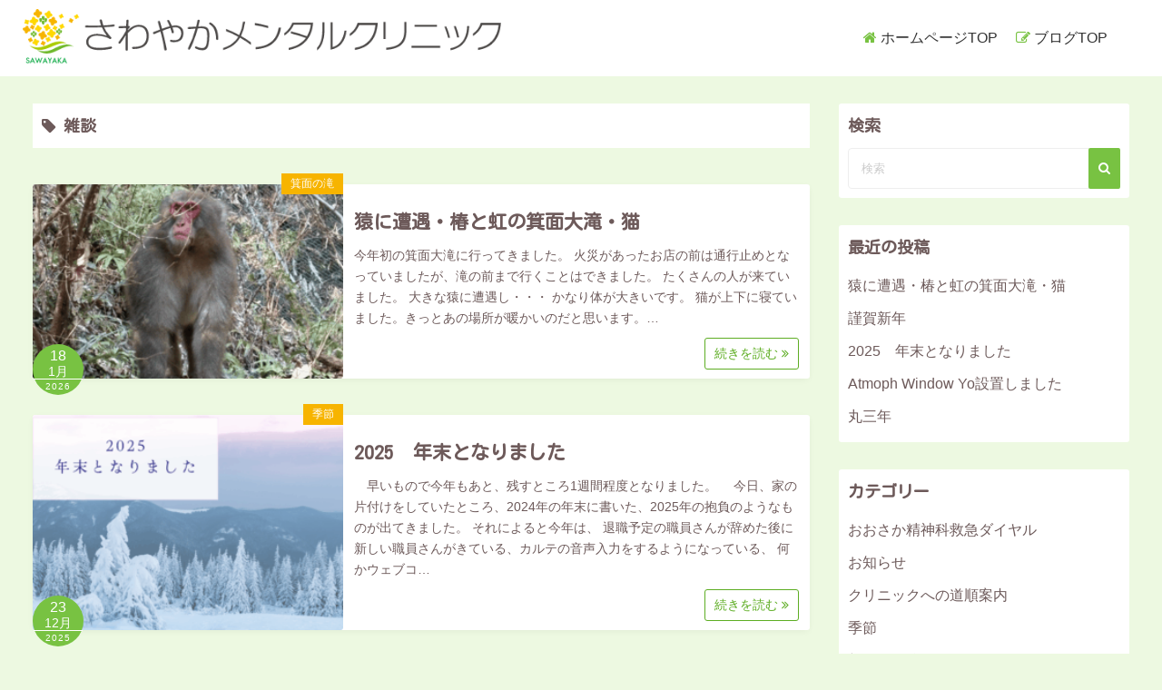

--- FILE ---
content_type: text/html; charset=UTF-8
request_url: https://sawayaka-mental.com/blog/tag/%E9%9B%91%E8%AB%87/
body_size: 60740
content:
<!DOCTYPE html>
<html dir="ltr" lang="ja" prefix="og: https://ogp.me/ns#">
<head>
	<meta charset="UTF-8">
	<meta name="viewport" content="width=device-width,initial-scale=1">
	<title>雑談 | さわやかメンタルクリニックブログ</title>

		<!-- All in One SEO 4.9.3 - aioseo.com -->
	<meta name="robots" content="max-image-preview:large" />
	<link rel="canonical" href="https://sawayaka-mental.com/blog/tag/%e9%9b%91%e8%ab%87/" />
	<link rel="next" href="https://sawayaka-mental.com/blog/tag/%E9%9B%91%E8%AB%87/page/2/" />
	<meta name="generator" content="All in One SEO (AIOSEO) 4.9.3" />

		<script async src="https://www.googletagmanager.com/gtag/js?id=G-KCJ7WQ7LKJ"></script>
<script>
  window.dataLayer = window.dataLayer || [];
  function gtag(){dataLayer.push(arguments);}
  gtag('js', new Date());
 
  gtag('config', 'G-KCJ7WQ7LKJ');
  gtag('config', 'G-7RGKL4RYFM');
</script>

<script async src="https://www.googletagmanager.com/gtag/js?id=UA-9162760-63"></script>
<script>
  window.dataLayer = window.dataLayer || [];
  function gtag(){dataLayer.push(arguments);}
  gtag('js', new Date());

  gtag('config', 'UA-9162760-63'); 
  gtag('config', 'UA-233198519-26');
</script>
		<script type="application/ld+json" class="aioseo-schema">
			{"@context":"https:\/\/schema.org","@graph":[{"@type":"BreadcrumbList","@id":"https:\/\/sawayaka-mental.com\/blog\/tag\/%E9%9B%91%E8%AB%87\/#breadcrumblist","itemListElement":[{"@type":"ListItem","@id":"https:\/\/sawayaka-mental.com\/blog#listItem","position":1,"name":"\u30db\u30fc\u30e0","item":"https:\/\/sawayaka-mental.com\/blog","nextItem":{"@type":"ListItem","@id":"https:\/\/sawayaka-mental.com\/blog\/tag\/%e9%9b%91%e8%ab%87\/#listItem","name":"\u96d1\u8ac7"}},{"@type":"ListItem","@id":"https:\/\/sawayaka-mental.com\/blog\/tag\/%e9%9b%91%e8%ab%87\/#listItem","position":2,"name":"\u96d1\u8ac7","previousItem":{"@type":"ListItem","@id":"https:\/\/sawayaka-mental.com\/blog#listItem","name":"\u30db\u30fc\u30e0"}}]},{"@type":"CollectionPage","@id":"https:\/\/sawayaka-mental.com\/blog\/tag\/%E9%9B%91%E8%AB%87\/#collectionpage","url":"https:\/\/sawayaka-mental.com\/blog\/tag\/%E9%9B%91%E8%AB%87\/","name":"\u96d1\u8ac7 | \u3055\u308f\u3084\u304b\u30e1\u30f3\u30bf\u30eb\u30af\u30ea\u30cb\u30c3\u30af\u30d6\u30ed\u30b0","inLanguage":"ja","isPartOf":{"@id":"https:\/\/sawayaka-mental.com\/blog\/#website"},"breadcrumb":{"@id":"https:\/\/sawayaka-mental.com\/blog\/tag\/%E9%9B%91%E8%AB%87\/#breadcrumblist"}},{"@type":"Organization","@id":"https:\/\/sawayaka-mental.com\/blog\/#organization","name":"\u3055\u308f\u3084\u304b\u30e1\u30f3\u30bf\u30eb\u30af\u30ea\u30cb\u30c3\u30af\u30d6\u30ed\u30b0","description":"\u5927\u962a\u5e9c\u7b95\u9762\u5e02\u3001\u307f\u306e\u304a\u30ad\u30e5\u30fc\u30ba\u30e2\u30fc\u30eb\u304b\u3089\u5f92\u6b695\u5206\u306e\u3010\u3055\u308f\u3084\u304b\u30e1\u30f3\u30bf\u30eb\u30af\u30ea\u30cb\u30c3\u30af\u3011\u306e\u516c\u5f0f\u30d6\u30ed\u30b0\u3067\u3059","url":"https:\/\/sawayaka-mental.com\/blog\/","telephone":"+81727347627","logo":{"@type":"ImageObject","url":"https:\/\/sawayaka-mental.com\/blog\/wp-content\/uploads\/2022\/10\/logo.webp","@id":"https:\/\/sawayaka-mental.com\/blog\/tag\/%E9%9B%91%E8%AB%87\/#organizationLogo","width":624,"height":71,"caption":"\u3055\u308f\u3084\u304b\u30e1\u30f3\u30bf\u30eb\u30af\u30ea\u30cb\u30c3\u30af"},"image":{"@id":"https:\/\/sawayaka-mental.com\/blog\/tag\/%E9%9B%91%E8%AB%87\/#organizationLogo"}},{"@type":"WebSite","@id":"https:\/\/sawayaka-mental.com\/blog\/#website","url":"https:\/\/sawayaka-mental.com\/blog\/","name":"\u3055\u308f\u3084\u304b\u30e1\u30f3\u30bf\u30eb\u30af\u30ea\u30cb\u30c3\u30af\u30d6\u30ed\u30b0","description":"\u5927\u962a\u5e9c\u7b95\u9762\u5e02\u3001\u307f\u306e\u304a\u30ad\u30e5\u30fc\u30ba\u30e2\u30fc\u30eb\u304b\u3089\u5f92\u6b695\u5206\u306e\u3010\u3055\u308f\u3084\u304b\u30e1\u30f3\u30bf\u30eb\u30af\u30ea\u30cb\u30c3\u30af\u3011\u306e\u516c\u5f0f\u30d6\u30ed\u30b0\u3067\u3059","inLanguage":"ja","publisher":{"@id":"https:\/\/sawayaka-mental.com\/blog\/#organization"}}]}
		</script>
		<!-- All in One SEO -->

<link rel="alternate" type="application/rss+xml" title="さわやかメンタルクリニックブログ &raquo; フィード" href="https://sawayaka-mental.com/blog/feed/" />
<link rel="alternate" type="application/rss+xml" title="さわやかメンタルクリニックブログ &raquo; コメントフィード" href="https://sawayaka-mental.com/blog/comments/feed/" />
<link rel="alternate" type="application/rss+xml" title="さわやかメンタルクリニックブログ &raquo; 雑談 タグのフィード" href="https://sawayaka-mental.com/blog/tag/%e9%9b%91%e8%ab%87/feed/" />
<style id='wp-img-auto-sizes-contain-inline-css'>
img:is([sizes=auto i],[sizes^="auto," i]){contain-intrinsic-size:3000px 1500px}
/*# sourceURL=wp-img-auto-sizes-contain-inline-css */
</style>
<style id='wp-emoji-styles-inline-css'>

	img.wp-smiley, img.emoji {
		display: inline !important;
		border: none !important;
		box-shadow: none !important;
		height: 1em !important;
		width: 1em !important;
		margin: 0 0.07em !important;
		vertical-align: -0.1em !important;
		background: none !important;
		padding: 0 !important;
	}
/*# sourceURL=wp-emoji-styles-inline-css */
</style>
<style id='wp-block-library-inline-css'>
:root{--wp-block-synced-color:#7a00df;--wp-block-synced-color--rgb:122,0,223;--wp-bound-block-color:var(--wp-block-synced-color);--wp-editor-canvas-background:#ddd;--wp-admin-theme-color:#007cba;--wp-admin-theme-color--rgb:0,124,186;--wp-admin-theme-color-darker-10:#006ba1;--wp-admin-theme-color-darker-10--rgb:0,107,160.5;--wp-admin-theme-color-darker-20:#005a87;--wp-admin-theme-color-darker-20--rgb:0,90,135;--wp-admin-border-width-focus:2px}@media (min-resolution:192dpi){:root{--wp-admin-border-width-focus:1.5px}}.wp-element-button{cursor:pointer}:root .has-very-light-gray-background-color{background-color:#eee}:root .has-very-dark-gray-background-color{background-color:#313131}:root .has-very-light-gray-color{color:#eee}:root .has-very-dark-gray-color{color:#313131}:root .has-vivid-green-cyan-to-vivid-cyan-blue-gradient-background{background:linear-gradient(135deg,#00d084,#0693e3)}:root .has-purple-crush-gradient-background{background:linear-gradient(135deg,#34e2e4,#4721fb 50%,#ab1dfe)}:root .has-hazy-dawn-gradient-background{background:linear-gradient(135deg,#faaca8,#dad0ec)}:root .has-subdued-olive-gradient-background{background:linear-gradient(135deg,#fafae1,#67a671)}:root .has-atomic-cream-gradient-background{background:linear-gradient(135deg,#fdd79a,#004a59)}:root .has-nightshade-gradient-background{background:linear-gradient(135deg,#330968,#31cdcf)}:root .has-midnight-gradient-background{background:linear-gradient(135deg,#020381,#2874fc)}:root{--wp--preset--font-size--normal:16px;--wp--preset--font-size--huge:42px}.has-regular-font-size{font-size:1em}.has-larger-font-size{font-size:2.625em}.has-normal-font-size{font-size:var(--wp--preset--font-size--normal)}.has-huge-font-size{font-size:var(--wp--preset--font-size--huge)}.has-text-align-center{text-align:center}.has-text-align-left{text-align:left}.has-text-align-right{text-align:right}.has-fit-text{white-space:nowrap!important}#end-resizable-editor-section{display:none}.aligncenter{clear:both}.items-justified-left{justify-content:flex-start}.items-justified-center{justify-content:center}.items-justified-right{justify-content:flex-end}.items-justified-space-between{justify-content:space-between}.screen-reader-text{border:0;clip-path:inset(50%);height:1px;margin:-1px;overflow:hidden;padding:0;position:absolute;width:1px;word-wrap:normal!important}.screen-reader-text:focus{background-color:#ddd;clip-path:none;color:#444;display:block;font-size:1em;height:auto;left:5px;line-height:normal;padding:15px 23px 14px;text-decoration:none;top:5px;width:auto;z-index:100000}html :where(.has-border-color){border-style:solid}html :where([style*=border-top-color]){border-top-style:solid}html :where([style*=border-right-color]){border-right-style:solid}html :where([style*=border-bottom-color]){border-bottom-style:solid}html :where([style*=border-left-color]){border-left-style:solid}html :where([style*=border-width]){border-style:solid}html :where([style*=border-top-width]){border-top-style:solid}html :where([style*=border-right-width]){border-right-style:solid}html :where([style*=border-bottom-width]){border-bottom-style:solid}html :where([style*=border-left-width]){border-left-style:solid}html :where(img[class*=wp-image-]){height:auto;max-width:100%}:where(figure){margin:0 0 1em}html :where(.is-position-sticky){--wp-admin--admin-bar--position-offset:var(--wp-admin--admin-bar--height,0px)}@media screen and (max-width:600px){html :where(.is-position-sticky){--wp-admin--admin-bar--position-offset:0px}}

/*# sourceURL=wp-block-library-inline-css */
</style><style id='wp-block-archives-inline-css'>
.wp-block-archives{box-sizing:border-box}.wp-block-archives-dropdown label{display:block}
/*# sourceURL=https://sawayaka-mental.com/blog/wp-includes/blocks/archives/style.min.css */
</style>
<style id='wp-block-categories-inline-css'>
.wp-block-categories{box-sizing:border-box}.wp-block-categories.alignleft{margin-right:2em}.wp-block-categories.alignright{margin-left:2em}.wp-block-categories.wp-block-categories-dropdown.aligncenter{text-align:center}.wp-block-categories .wp-block-categories__label{display:block;width:100%}
/*# sourceURL=https://sawayaka-mental.com/blog/wp-includes/blocks/categories/style.min.css */
</style>
<style id='wp-block-latest-posts-inline-css'>
.wp-block-latest-posts{box-sizing:border-box}.wp-block-latest-posts.alignleft{margin-right:2em}.wp-block-latest-posts.alignright{margin-left:2em}.wp-block-latest-posts.wp-block-latest-posts__list{list-style:none}.wp-block-latest-posts.wp-block-latest-posts__list li{clear:both;overflow-wrap:break-word}.wp-block-latest-posts.is-grid{display:flex;flex-wrap:wrap}.wp-block-latest-posts.is-grid li{margin:0 1.25em 1.25em 0;width:100%}@media (min-width:600px){.wp-block-latest-posts.columns-2 li{width:calc(50% - .625em)}.wp-block-latest-posts.columns-2 li:nth-child(2n){margin-right:0}.wp-block-latest-posts.columns-3 li{width:calc(33.33333% - .83333em)}.wp-block-latest-posts.columns-3 li:nth-child(3n){margin-right:0}.wp-block-latest-posts.columns-4 li{width:calc(25% - .9375em)}.wp-block-latest-posts.columns-4 li:nth-child(4n){margin-right:0}.wp-block-latest-posts.columns-5 li{width:calc(20% - 1em)}.wp-block-latest-posts.columns-5 li:nth-child(5n){margin-right:0}.wp-block-latest-posts.columns-6 li{width:calc(16.66667% - 1.04167em)}.wp-block-latest-posts.columns-6 li:nth-child(6n){margin-right:0}}:root :where(.wp-block-latest-posts.is-grid){padding:0}:root :where(.wp-block-latest-posts.wp-block-latest-posts__list){padding-left:0}.wp-block-latest-posts__post-author,.wp-block-latest-posts__post-date{display:block;font-size:.8125em}.wp-block-latest-posts__post-excerpt,.wp-block-latest-posts__post-full-content{margin-bottom:1em;margin-top:.5em}.wp-block-latest-posts__featured-image a{display:inline-block}.wp-block-latest-posts__featured-image img{height:auto;max-width:100%;width:auto}.wp-block-latest-posts__featured-image.alignleft{float:left;margin-right:1em}.wp-block-latest-posts__featured-image.alignright{float:right;margin-left:1em}.wp-block-latest-posts__featured-image.aligncenter{margin-bottom:1em;text-align:center}
/*# sourceURL=https://sawayaka-mental.com/blog/wp-includes/blocks/latest-posts/style.min.css */
</style>
<style id='wp-block-group-inline-css'>
.wp-block-group{box-sizing:border-box}:where(.wp-block-group.wp-block-group-is-layout-constrained){position:relative}
/*# sourceURL=https://sawayaka-mental.com/blog/wp-includes/blocks/group/style.min.css */
</style>
<style id='wp-block-group-theme-inline-css'>
:where(.wp-block-group.has-background){padding:1.25em 2.375em}
/*# sourceURL=https://sawayaka-mental.com/blog/wp-includes/blocks/group/theme.min.css */
</style>
<style id='global-styles-inline-css'>
:root{--wp--preset--aspect-ratio--square: 1;--wp--preset--aspect-ratio--4-3: 4/3;--wp--preset--aspect-ratio--3-4: 3/4;--wp--preset--aspect-ratio--3-2: 3/2;--wp--preset--aspect-ratio--2-3: 2/3;--wp--preset--aspect-ratio--16-9: 16/9;--wp--preset--aspect-ratio--9-16: 9/16;--wp--preset--color--black: #000000;--wp--preset--color--cyan-bluish-gray: #abb8c3;--wp--preset--color--white: #ffffff;--wp--preset--color--pale-pink: #f78da7;--wp--preset--color--vivid-red: #cf2e2e;--wp--preset--color--luminous-vivid-orange: #ff6900;--wp--preset--color--luminous-vivid-amber: #fcb900;--wp--preset--color--light-green-cyan: #7bdcb5;--wp--preset--color--vivid-green-cyan: #00d084;--wp--preset--color--pale-cyan-blue: #8ed1fc;--wp--preset--color--vivid-cyan-blue: #0693e3;--wp--preset--color--vivid-purple: #9b51e0;--wp--preset--gradient--vivid-cyan-blue-to-vivid-purple: linear-gradient(135deg,rgb(6,147,227) 0%,rgb(155,81,224) 100%);--wp--preset--gradient--light-green-cyan-to-vivid-green-cyan: linear-gradient(135deg,rgb(122,220,180) 0%,rgb(0,208,130) 100%);--wp--preset--gradient--luminous-vivid-amber-to-luminous-vivid-orange: linear-gradient(135deg,rgb(252,185,0) 0%,rgb(255,105,0) 100%);--wp--preset--gradient--luminous-vivid-orange-to-vivid-red: linear-gradient(135deg,rgb(255,105,0) 0%,rgb(207,46,46) 100%);--wp--preset--gradient--very-light-gray-to-cyan-bluish-gray: linear-gradient(135deg,rgb(238,238,238) 0%,rgb(169,184,195) 100%);--wp--preset--gradient--cool-to-warm-spectrum: linear-gradient(135deg,rgb(74,234,220) 0%,rgb(151,120,209) 20%,rgb(207,42,186) 40%,rgb(238,44,130) 60%,rgb(251,105,98) 80%,rgb(254,248,76) 100%);--wp--preset--gradient--blush-light-purple: linear-gradient(135deg,rgb(255,206,236) 0%,rgb(152,150,240) 100%);--wp--preset--gradient--blush-bordeaux: linear-gradient(135deg,rgb(254,205,165) 0%,rgb(254,45,45) 50%,rgb(107,0,62) 100%);--wp--preset--gradient--luminous-dusk: linear-gradient(135deg,rgb(255,203,112) 0%,rgb(199,81,192) 50%,rgb(65,88,208) 100%);--wp--preset--gradient--pale-ocean: linear-gradient(135deg,rgb(255,245,203) 0%,rgb(182,227,212) 50%,rgb(51,167,181) 100%);--wp--preset--gradient--electric-grass: linear-gradient(135deg,rgb(202,248,128) 0%,rgb(113,206,126) 100%);--wp--preset--gradient--midnight: linear-gradient(135deg,rgb(2,3,129) 0%,rgb(40,116,252) 100%);--wp--preset--font-size--small: 13px;--wp--preset--font-size--medium: 20px;--wp--preset--font-size--large: 36px;--wp--preset--font-size--x-large: 42px;--wp--preset--spacing--20: 0.44rem;--wp--preset--spacing--30: 0.67rem;--wp--preset--spacing--40: 1rem;--wp--preset--spacing--50: 1.5rem;--wp--preset--spacing--60: 2.25rem;--wp--preset--spacing--70: 3.38rem;--wp--preset--spacing--80: 5.06rem;--wp--preset--shadow--natural: 6px 6px 9px rgba(0, 0, 0, 0.2);--wp--preset--shadow--deep: 12px 12px 50px rgba(0, 0, 0, 0.4);--wp--preset--shadow--sharp: 6px 6px 0px rgba(0, 0, 0, 0.2);--wp--preset--shadow--outlined: 6px 6px 0px -3px rgb(255, 255, 255), 6px 6px rgb(0, 0, 0);--wp--preset--shadow--crisp: 6px 6px 0px rgb(0, 0, 0);}:where(.is-layout-flex){gap: 0.5em;}:where(.is-layout-grid){gap: 0.5em;}body .is-layout-flex{display: flex;}.is-layout-flex{flex-wrap: wrap;align-items: center;}.is-layout-flex > :is(*, div){margin: 0;}body .is-layout-grid{display: grid;}.is-layout-grid > :is(*, div){margin: 0;}:where(.wp-block-columns.is-layout-flex){gap: 2em;}:where(.wp-block-columns.is-layout-grid){gap: 2em;}:where(.wp-block-post-template.is-layout-flex){gap: 1.25em;}:where(.wp-block-post-template.is-layout-grid){gap: 1.25em;}.has-black-color{color: var(--wp--preset--color--black) !important;}.has-cyan-bluish-gray-color{color: var(--wp--preset--color--cyan-bluish-gray) !important;}.has-white-color{color: var(--wp--preset--color--white) !important;}.has-pale-pink-color{color: var(--wp--preset--color--pale-pink) !important;}.has-vivid-red-color{color: var(--wp--preset--color--vivid-red) !important;}.has-luminous-vivid-orange-color{color: var(--wp--preset--color--luminous-vivid-orange) !important;}.has-luminous-vivid-amber-color{color: var(--wp--preset--color--luminous-vivid-amber) !important;}.has-light-green-cyan-color{color: var(--wp--preset--color--light-green-cyan) !important;}.has-vivid-green-cyan-color{color: var(--wp--preset--color--vivid-green-cyan) !important;}.has-pale-cyan-blue-color{color: var(--wp--preset--color--pale-cyan-blue) !important;}.has-vivid-cyan-blue-color{color: var(--wp--preset--color--vivid-cyan-blue) !important;}.has-vivid-purple-color{color: var(--wp--preset--color--vivid-purple) !important;}.has-black-background-color{background-color: var(--wp--preset--color--black) !important;}.has-cyan-bluish-gray-background-color{background-color: var(--wp--preset--color--cyan-bluish-gray) !important;}.has-white-background-color{background-color: var(--wp--preset--color--white) !important;}.has-pale-pink-background-color{background-color: var(--wp--preset--color--pale-pink) !important;}.has-vivid-red-background-color{background-color: var(--wp--preset--color--vivid-red) !important;}.has-luminous-vivid-orange-background-color{background-color: var(--wp--preset--color--luminous-vivid-orange) !important;}.has-luminous-vivid-amber-background-color{background-color: var(--wp--preset--color--luminous-vivid-amber) !important;}.has-light-green-cyan-background-color{background-color: var(--wp--preset--color--light-green-cyan) !important;}.has-vivid-green-cyan-background-color{background-color: var(--wp--preset--color--vivid-green-cyan) !important;}.has-pale-cyan-blue-background-color{background-color: var(--wp--preset--color--pale-cyan-blue) !important;}.has-vivid-cyan-blue-background-color{background-color: var(--wp--preset--color--vivid-cyan-blue) !important;}.has-vivid-purple-background-color{background-color: var(--wp--preset--color--vivid-purple) !important;}.has-black-border-color{border-color: var(--wp--preset--color--black) !important;}.has-cyan-bluish-gray-border-color{border-color: var(--wp--preset--color--cyan-bluish-gray) !important;}.has-white-border-color{border-color: var(--wp--preset--color--white) !important;}.has-pale-pink-border-color{border-color: var(--wp--preset--color--pale-pink) !important;}.has-vivid-red-border-color{border-color: var(--wp--preset--color--vivid-red) !important;}.has-luminous-vivid-orange-border-color{border-color: var(--wp--preset--color--luminous-vivid-orange) !important;}.has-luminous-vivid-amber-border-color{border-color: var(--wp--preset--color--luminous-vivid-amber) !important;}.has-light-green-cyan-border-color{border-color: var(--wp--preset--color--light-green-cyan) !important;}.has-vivid-green-cyan-border-color{border-color: var(--wp--preset--color--vivid-green-cyan) !important;}.has-pale-cyan-blue-border-color{border-color: var(--wp--preset--color--pale-cyan-blue) !important;}.has-vivid-cyan-blue-border-color{border-color: var(--wp--preset--color--vivid-cyan-blue) !important;}.has-vivid-purple-border-color{border-color: var(--wp--preset--color--vivid-purple) !important;}.has-vivid-cyan-blue-to-vivid-purple-gradient-background{background: var(--wp--preset--gradient--vivid-cyan-blue-to-vivid-purple) !important;}.has-light-green-cyan-to-vivid-green-cyan-gradient-background{background: var(--wp--preset--gradient--light-green-cyan-to-vivid-green-cyan) !important;}.has-luminous-vivid-amber-to-luminous-vivid-orange-gradient-background{background: var(--wp--preset--gradient--luminous-vivid-amber-to-luminous-vivid-orange) !important;}.has-luminous-vivid-orange-to-vivid-red-gradient-background{background: var(--wp--preset--gradient--luminous-vivid-orange-to-vivid-red) !important;}.has-very-light-gray-to-cyan-bluish-gray-gradient-background{background: var(--wp--preset--gradient--very-light-gray-to-cyan-bluish-gray) !important;}.has-cool-to-warm-spectrum-gradient-background{background: var(--wp--preset--gradient--cool-to-warm-spectrum) !important;}.has-blush-light-purple-gradient-background{background: var(--wp--preset--gradient--blush-light-purple) !important;}.has-blush-bordeaux-gradient-background{background: var(--wp--preset--gradient--blush-bordeaux) !important;}.has-luminous-dusk-gradient-background{background: var(--wp--preset--gradient--luminous-dusk) !important;}.has-pale-ocean-gradient-background{background: var(--wp--preset--gradient--pale-ocean) !important;}.has-electric-grass-gradient-background{background: var(--wp--preset--gradient--electric-grass) !important;}.has-midnight-gradient-background{background: var(--wp--preset--gradient--midnight) !important;}.has-small-font-size{font-size: var(--wp--preset--font-size--small) !important;}.has-medium-font-size{font-size: var(--wp--preset--font-size--medium) !important;}.has-large-font-size{font-size: var(--wp--preset--font-size--large) !important;}.has-x-large-font-size{font-size: var(--wp--preset--font-size--x-large) !important;}
/*# sourceURL=global-styles-inline-css */
</style>

<style id='classic-theme-styles-inline-css'>
/*! This file is auto-generated */
.wp-block-button__link{color:#fff;background-color:#32373c;border-radius:9999px;box-shadow:none;text-decoration:none;padding:calc(.667em + 2px) calc(1.333em + 2px);font-size:1.125em}.wp-block-file__button{background:#32373c;color:#fff;text-decoration:none}
/*# sourceURL=/wp-includes/css/classic-themes.min.css */
</style>
<link rel='stylesheet' id='simple_days_style-css' href='https://sawayaka-mental.com/blog/wp-content/uploads/simple_days_cache/style.min.css?ver=0.9.191' media='all' />
<link rel='stylesheet' id='simple_days_block-css' href='https://sawayaka-mental.com/blog/wp-content/themes/simple-days/assets/css/block.min.css?ver=6.9' media='all' />
<link rel="preload" href="https://sawayaka-mental.com/blog/wp-content/themes/simple-days/assets/css/keyframes.min.css?ver=6.9" as="style" />
<link rel='stylesheet' id='simple_days_keyframes-css' href='https://sawayaka-mental.com/blog/wp-content/themes/simple-days/assets/css/keyframes.min.css?ver=6.9' media='all' />
<link rel="preload" href="https://sawayaka-mental.com/blog/wp-content/themes/simple-days/assets/fonts/fontawesome/style.min.css" as="style" />
<link rel='stylesheet' id='font-awesome4-css' href='https://sawayaka-mental.com/blog/wp-content/themes/simple-days/assets/fonts/fontawesome/style.min.css' media='all' />
<link rel='stylesheet' id='simple_days_plus_style-css' href='https://sawayaka-mental.com/blog/wp-content/themes/simple-days-plus/style.css?ver=0.0.5' media='all' />
<link rel="https://api.w.org/" href="https://sawayaka-mental.com/blog/wp-json/" /><link rel="alternate" title="JSON" type="application/json" href="https://sawayaka-mental.com/blog/wp-json/wp/v2/tags/30" /><link rel="EditURI" type="application/rsd+xml" title="RSD" href="https://sawayaka-mental.com/blog/xmlrpc.php?rsd" />
<meta name="generator" content="WordPress 6.9" />
<link rel="icon" href="https://sawayaka-mental.com/blog/wp-content/uploads/2022/10/cropped-siteicon-32x32.png" sizes="32x32" />
<link rel="icon" href="https://sawayaka-mental.com/blog/wp-content/uploads/2022/10/cropped-siteicon-192x192.png" sizes="192x192" />
<link rel="apple-touch-icon" href="https://sawayaka-mental.com/blog/wp-content/uploads/2022/10/cropped-siteicon-180x180.png" />
<meta name="msapplication-TileImage" content="https://sawayaka-mental.com/blog/wp-content/uploads/2022/10/cropped-siteicon-270x270.png" />
		<style id="wp-custom-css">
			.search_submit:hover {
  background: #6cae3b;
}
.page-links>span,
.nav-links .current {
  background: #78c242;
}
.page-numbers:hover {
  opacity: 0.8;
}
.cat_tag_wrap:hover {
  background: #ffbf12;
  border-color: #ffbf12;
}
.credit_wrap a:hover {
  color: #fff;
}
#t_menu:not(:checked) ~ header .hw_con {
  padding: 0;
  margin: 0;
  transition: none;
}
#t_menu:checked ~ header #nav_h .menu_h li a {
  padding: 8px 12px;
}
#t_menu:checked ~ header .hw_con .h_widget {
  width: 96%;
  margin: 6px;
  padding: 12px 6px;
  text-align: left;
  line-height: 1.3;
  border-top: 1px dotted #ccc;
  transition: none;
}
#t_menu:checked ~ header .hw_con .h_widget .widget_title {
  font-size: 16px;
}
#t_menu:checked ~ header .hw_con .h_widget .wp-widget-group__inner-blocks ul {
  margin: 0 0 1.6em 1.3em;
  list-style-type: disc;
}
#t_menu:checked ~ header .hw_con .h_widget .wp-widget-group__inner-blocks ul li {
  padding: 3px 0;
}
#t_menu:checked ~ header .hw_con .h_widget .wp-widget-group__inner-blocks ul li::marker {
  color: #78c242;
}
.wp-block-latest-posts.wp-block-latest-posts__list li:nth-child(n+2) {
  display: none;
}
@media screen and (min-width: 980px) {
  #t_menu:not(:checked) ~ header .hw_con {
   display: none;
  }
  .wp-block-latest-posts.wp-block-latest-posts__list li:nth-child(n+2) {
    display: block;
  }
}		</style>
		<link rel='stylesheet' id='google_webfont_Kosugi_Maru-css' href='https://fonts.googleapis.com/css?family=Kosugi+Maru' media='all' />
</head>
<body class="archive tag tag-30 wp-custom-logo wp-embed-responsive wp-theme-simple-days wp-child-theme-simple-days-plus" ontouchstart="">
		<a class="skip-link screen-reader-text" href="#main_wrap">コンテンツへスキップ</a>
	<input id="t_menu" class="dn" type="checkbox" />

		<header id="h_wrap" class="f_box f_col shadow_box h_sticky">
		
<div id="h_flex" class="wrap_frame f_box f_col110 w100">
	<div id="site_h" class="site_h f_box" role="banner">
		<div class="title_wrap f_box ai_c relative">

			
<div class="title_tag f_box ai_c f_col">
	<div class="site_title f_box ai_c f_col100"><h1 class="" style="line-height:1;"><a href="https://sawayaka-mental.com/blog/" class="dib" rel="home"><img layout="intrinsic" src="https://sawayaka-mental.com/blog/wp-content/uploads/2022/10/logo.webp" class="header_logo" width="624" height="71" alt="さわやかメンタルクリニックブログ" /></a></h1></div></div>

<div class="menu_box bar_box absolute f_box ai_c dn001"><label for="t_menu" class="humberger tap_no m0"></label></div>
		</div>


	</div>


	<div id="nav_h" class="f_box">
		
		<nav class="wrap_frame nav_base nh_con">
			<ul id="menu_h" class="menu_h menu_i lsn m0 f_box f_col110 menu_h menu_a f_box f_wrap f_col100 ai_c lsn">
<li id="menu-item-40"  class="menu-item-40  menu-item menu-item-type-custom menu-item-object-custom relative fw_bold">

<div class="f_box jc_sb ai_c">
<a class="menu_s_a f_box ai_c" href="https://sawayaka-mental.com/">ホームページTOP</a>
</div>

</li>

<li id="menu-item-41"  class="menu-item-41  menu-item menu-item-type-custom menu-item-object-custom menu-item-home relative fw_bold">

<div class="f_box jc_sb ai_c">
<a class="menu_s_a f_box ai_c" href="https://sawayaka-mental.com/blog/">ブログTOP</a>
</div>

</li>
</ul>		</nav>
			</div>


			<div class="hw_con f_box f_col110 ai_c jc_c f_wrap">
			<aside id="block-10" class="widget h_widget widget_block"><h3 class="widget_title hw_title">カテゴリー</h3><div class="wp-widget-group__inner-blocks"><ul class="wp-block-categories-list wp-block-categories">	<li class="cat-item cat-item-25"><a href="https://sawayaka-mental.com/blog/category/%e3%81%8a%e3%81%8a%e3%81%95%e3%81%8b%e7%b2%be%e7%a5%9e%e7%a7%91%e6%95%91%e6%80%a5%e3%83%80%e3%82%a4%e3%83%a4%e3%83%ab/">おおさか精神科救急ダイヤル</a>
</li>
	<li class="cat-item cat-item-1"><a href="https://sawayaka-mental.com/blog/category/uncategorized/">お知らせ</a>
</li>
	<li class="cat-item cat-item-5"><a href="https://sawayaka-mental.com/blog/category/%e3%82%af%e3%83%aa%e3%83%8b%e3%83%83%e3%82%af%e3%81%b8%e3%81%ae%e9%81%93%e9%a0%86%e6%a1%88%e5%86%85/">クリニックへの道順案内</a>
</li>
	<li class="cat-item cat-item-45"><a href="https://sawayaka-mental.com/blog/category/%e5%ad%a3%e7%af%80/">季節</a>
</li>
	<li class="cat-item cat-item-52"><a href="https://sawayaka-mental.com/blog/category/%e6%96%b0%e5%b9%b4%e3%81%ae%e3%81%94%e6%8c%a8%e6%8b%b6/">新年のご挨拶</a>
</li>
	<li class="cat-item cat-item-51"><a href="https://sawayaka-mental.com/blog/category/%e7%ae%95%e9%9d%a2%e3%81%ae%e6%bb%9d/">箕面の滝</a>
</li>
	<li class="cat-item cat-item-55"><a href="https://sawayaka-mental.com/blog/category/%e9%96%8b%e6%a5%ad3%e5%91%a8%e5%b9%b4/">開業3周年</a>
</li>
	<li class="cat-item cat-item-26"><a href="https://sawayaka-mental.com/blog/category/%e9%99%a2%e5%86%85%e8%a8%ad%e5%82%99/">院内設備</a>
</li>
	<li class="cat-item cat-item-29"><a href="https://sawayaka-mental.com/blog/category/%e9%9b%91%e8%ab%87/">雑談</a>
</li>
	<li class="cat-item cat-item-22"><a href="https://sawayaka-mental.com/blog/category/%e9%a7%90%e8%bb%8a%e5%a0%b4/">駐車場</a>
</li>
</ul></div></aside>		</div>
		

</div>
	</header>
	



	
<div id="main_wrap" class="wrap_frame m_con f_box f_col110 jc_c001">
  <main class="contents index_contents f_box f_wrap flat_list">
    <header class="archive_header shadow_box">
      <h1 class="archive_title fs18"><i class="fa fa-tag" aria-hidden="true"></i> 雑談</h1>    </header>
    
			<article class="post_card f_box f_col100 list_card w100 shadow_box relative post-3640 post type-post status-publish format-standard has-post-thumbnail category-51 tag-47 tag-30">

				
		<div class="post_card_thum">
			<a href="https://sawayaka-mental.com/blog/2026/01/18/%e7%8c%bf%e3%81%ab%e9%81%ad%e9%81%87%e3%83%bb%e6%a4%bf%e3%81%a8%e8%99%b9%e3%81%ae%e7%ae%95%e9%9d%a2%e5%a4%a7%e6%bb%9d%e3%83%bb%e7%8c%ab/" class="fit_box_img_wrap post_card_thum_img">
				<img src="https://sawayaka-mental.com/blog/wp-content/uploads/2026/01/1-1-300x300.png"  width="300" height="300" class="scale_13 trans_10" alt="猿に遭遇・椿と虹の箕面大滝・猫" title="猿に遭遇・椿と虹の箕面大滝・猫" />			</a>
			<a href="https://sawayaka-mental.com/blog/category/%e7%ae%95%e9%9d%a2%e3%81%ae%e6%bb%9d/" class="post_card_category fs12 dib absolute non_hover">箕面の滝</a>
		<div class="post_date_circle fs16 absolute ta_c">
							<span class="day db fs15">18</span>
				<span class="month db fs14">1月</span>
						<span class="year db fs10">2026</span>
		</div>

				</div>
		
				<div class="post_card_meta w100 f_box f_col jc_sa">
					<h2 class="post_card_title"><a href="https://sawayaka-mental.com/blog/2026/01/18/%e7%8c%bf%e3%81%ab%e9%81%ad%e9%81%87%e3%83%bb%e6%a4%bf%e3%81%a8%e8%99%b9%e3%81%ae%e7%ae%95%e9%9d%a2%e5%a4%a7%e6%bb%9d%e3%83%bb%e7%8c%ab/" class="entry_title" title="猿に遭遇・椿と虹の箕面大滝・猫">猿に遭遇・椿と虹の箕面大滝・猫</a></h2>
					
					<div class="summary">
						今年初の箕面大滝に行ってきました。 火災があったお店の前は通行止めとなっていましたが、滝の前まで行くことはできました。 たくさんの人が来ていました。 大きな猿に遭遇し・・・ かなり体が大きいです。 猫が上下に寝ていました。きっとあの場所が暖かいのだと思います。&hellip;
					</div>

											<div class="read_more_box">
							<a href="https://sawayaka-mental.com/blog/2026/01/18/%e7%8c%bf%e3%81%ab%e9%81%ad%e9%81%87%e3%83%bb%e6%a4%bf%e3%81%a8%e8%99%b9%e3%81%ae%e7%ae%95%e9%9d%a2%e5%a4%a7%e6%bb%9d%e3%83%bb%e7%8c%ab/"  class="more_read fs14 dib non_hover trans_10">						続きを読む <i class="fa fa-angle-double-right" aria-hidden="true"></i>						</a>
					</div>
					
			</div>

			
		</article>
		
			<article class="post_card f_box f_col100 list_card w100 shadow_box relative post-3620 post type-post status-publish format-standard has-post-thumbnail category-45 category-29 tag-54 tag-30">

				
		<div class="post_card_thum">
			<a href="https://sawayaka-mental.com/blog/2025/12/23/2025%e3%80%80%e5%b9%b4%e6%9c%ab%e3%81%a8%e3%81%aa%e3%82%8a%e3%81%be%e3%81%97%e3%81%9f/" class="fit_box_img_wrap post_card_thum_img">
				<img src="https://sawayaka-mental.com/blog/wp-content/uploads/2025/12/ed9371041935bf6cdc208d50d9adef76-300x300.png"  width="300" height="300" class="scale_13 trans_10" alt="2025　年末となりました" title="2025　年末となりました" />			</a>
			<a href="https://sawayaka-mental.com/blog/category/%e5%ad%a3%e7%af%80/" class="post_card_category fs12 dib absolute non_hover">季節</a>
		<div class="post_date_circle fs16 absolute ta_c">
							<span class="day db fs15">23</span>
				<span class="month db fs14">12月</span>
						<span class="year db fs10">2025</span>
		</div>

				</div>
		
				<div class="post_card_meta w100 f_box f_col jc_sa">
					<h2 class="post_card_title"><a href="https://sawayaka-mental.com/blog/2025/12/23/2025%e3%80%80%e5%b9%b4%e6%9c%ab%e3%81%a8%e3%81%aa%e3%82%8a%e3%81%be%e3%81%97%e3%81%9f/" class="entry_title" title="2025　年末となりました">2025　年末となりました</a></h2>
					
					<div class="summary">
						　早いもので今年もあと、残すところ1週間程度となりました。 　今日、家の片付けをしていたところ、2024年の年末に書いた、2025年の抱負のようなものが出てきました。 それによると今年は、 退職予定の職員さんが辞めた後に新しい職員さんがきている、カルテの音声入力をするようになっている、 何かウェブコ&hellip;
					</div>

											<div class="read_more_box">
							<a href="https://sawayaka-mental.com/blog/2025/12/23/2025%e3%80%80%e5%b9%b4%e6%9c%ab%e3%81%a8%e3%81%aa%e3%82%8a%e3%81%be%e3%81%97%e3%81%9f/"  class="more_read fs14 dib non_hover trans_10">						続きを読む <i class="fa fa-angle-double-right" aria-hidden="true"></i>						</a>
					</div>
					
			</div>

			
		</article>
		
			<article class="post_card f_box f_col100 list_card w100 shadow_box relative post-3602 post type-post status-publish format-standard has-post-thumbnail category-29 tag-30">

				
		<div class="post_card_thum">
			<a href="https://sawayaka-mental.com/blog/2025/10/26/atmoph-window-yo%e8%a8%ad%e7%bd%ae%e3%81%97%e3%81%be%e3%81%97%e3%81%9f/" class="fit_box_img_wrap post_card_thum_img">
				<img src="https://sawayaka-mental.com/blog/wp-content/uploads/2025/10/img_5331-1-300x225.jpg"  width="300" height="225" class="scale_13 trans_10" alt="Atmoph Window Yo設置しました" title="Atmoph Window Yo設置しました" />			</a>
			<a href="https://sawayaka-mental.com/blog/category/%e9%9b%91%e8%ab%87/" class="post_card_category fs12 dib absolute non_hover">雑談</a>
		<div class="post_date_circle fs16 absolute ta_c">
							<span class="day db fs15">26</span>
				<span class="month db fs14">10月</span>
						<span class="year db fs10">2025</span>
		</div>

				</div>
		
				<div class="post_card_meta w100 f_box f_col jc_sa">
					<h2 class="post_card_title"><a href="https://sawayaka-mental.com/blog/2025/10/26/atmoph-window-yo%e8%a8%ad%e7%bd%ae%e3%81%97%e3%81%be%e3%81%97%e3%81%9f/" class="entry_title" title="Atmoph Window Yo設置しました">Atmoph Window Yo設置しました</a></h2>
					
					<div class="summary">
						今年の２月ごろ注文したアトモフ（デジタル窓）が、やっと届きました。 少しでも、日常の外を感じる時間になればと思います。&hellip;
					</div>

											<div class="read_more_box">
							<a href="https://sawayaka-mental.com/blog/2025/10/26/atmoph-window-yo%e8%a8%ad%e7%bd%ae%e3%81%97%e3%81%be%e3%81%97%e3%81%9f/"  class="more_read fs14 dib non_hover trans_10">						続きを読む <i class="fa fa-angle-double-right" aria-hidden="true"></i>						</a>
					</div>
					
			</div>

			
		</article>
		
			<article class="post_card f_box f_col100 list_card w100 shadow_box relative post-3531 post type-post status-publish format-standard has-post-thumbnail category-45 category-51 tag-54 tag-47 tag-30">

				
		<div class="post_card_thum">
			<a href="https://sawayaka-mental.com/blog/2025/08/31/%ef%bc%98%e6%9c%88%ef%bc%93%ef%bc%91%e6%97%a5%e3%81%ae%e7%ae%95%e9%9d%a2%e5%a4%a7%e6%bb%9d/" class="fit_box_img_wrap post_card_thum_img">
				<img src="https://sawayaka-mental.com/blog/wp-content/uploads/2025/08/c06508b38e2a8cc92bfefb82829e6061-4-300x300.png"  width="300" height="300" class="scale_13 trans_10" alt="８月３１日の箕面大滝" title="８月３１日の箕面大滝" />			</a>
			<a href="https://sawayaka-mental.com/blog/category/%e5%ad%a3%e7%af%80/" class="post_card_category fs12 dib absolute non_hover">季節</a>
		<div class="post_date_circle fs16 absolute ta_c">
							<span class="day db fs15">31</span>
				<span class="month db fs14">8月</span>
						<span class="year db fs10">2025</span>
		</div>

				</div>
		
				<div class="post_card_meta w100 f_box f_col jc_sa">
					<h2 class="post_card_title"><a href="https://sawayaka-mental.com/blog/2025/08/31/%ef%bc%98%e6%9c%88%ef%bc%93%ef%bc%91%e6%97%a5%e3%81%ae%e7%ae%95%e9%9d%a2%e5%a4%a7%e6%bb%9d/" class="entry_title" title="８月３１日の箕面大滝">８月３１日の箕面大滝</a></h2>
					
					<div class="summary">
						８月最後の日、久しぶりに箕面大滝へ行きました。 思ったより、水量がありました。 滝のそばは涼しかったです。 猿は見かけませんでした。 明日から９月です。&hellip;
					</div>

											<div class="read_more_box">
							<a href="https://sawayaka-mental.com/blog/2025/08/31/%ef%bc%98%e6%9c%88%ef%bc%93%ef%bc%91%e6%97%a5%e3%81%ae%e7%ae%95%e9%9d%a2%e5%a4%a7%e6%bb%9d/"  class="more_read fs14 dib non_hover trans_10">						続きを読む <i class="fa fa-angle-double-right" aria-hidden="true"></i>						</a>
					</div>
					
			</div>

			
		</article>
		
			<article class="post_card f_box f_col100 list_card w100 shadow_box relative post-3495 post type-post status-publish format-standard has-post-thumbnail category-29 tag-30">

				
		<div class="post_card_thum">
			<a href="https://sawayaka-mental.com/blog/2025/07/12/%e3%83%96%e3%83%ab%e3%83%bc%e3%82%a4%e3%83%b3%e3%83%91%e3%83%ab%e3%82%b9/" class="fit_box_img_wrap post_card_thum_img">
				<img src="https://sawayaka-mental.com/blog/wp-content/uploads/2025/07/3aeed40581db0ddd988ce6ec09d433d0-300x300.png"  width="300" height="300" class="scale_13 trans_10" alt="ブルーインパルス" title="ブルーインパルス" />			</a>
			<a href="https://sawayaka-mental.com/blog/category/%e9%9b%91%e8%ab%87/" class="post_card_category fs12 dib absolute non_hover">雑談</a>
		<div class="post_date_circle fs16 absolute ta_c">
							<span class="day db fs15">12</span>
				<span class="month db fs14">7月</span>
						<span class="year db fs10">2025</span>
		</div>

				</div>
		
				<div class="post_card_meta w100 f_box f_col jc_sa">
					<h2 class="post_card_title"><a href="https://sawayaka-mental.com/blog/2025/07/12/%e3%83%96%e3%83%ab%e3%83%bc%e3%82%a4%e3%83%b3%e3%83%91%e3%83%ab%e3%82%b9/" class="entry_title" title="ブルーインパルス">ブルーインパルス</a></h2>
					
					<div class="summary">
						ブルーインパルスを見ました。&hellip;
					</div>

											<div class="read_more_box">
							<a href="https://sawayaka-mental.com/blog/2025/07/12/%e3%83%96%e3%83%ab%e3%83%bc%e3%82%a4%e3%83%b3%e3%83%91%e3%83%ab%e3%82%b9/"  class="more_read fs14 dib non_hover trans_10">						続きを読む <i class="fa fa-angle-double-right" aria-hidden="true"></i>						</a>
					</div>
					
			</div>

			
		</article>
		
			<article class="post_card f_box f_col100 list_card w100 shadow_box relative post-3386 post type-post status-publish format-standard has-post-thumbnail category-29 tag-30">

				
		<div class="post_card_thum">
			<a href="https://sawayaka-mental.com/blog/2025/05/25/%e3%83%8c%e3%83%bc%e3%83%88%e3%83%aa%e3%82%a2%e8%a6%8b%e3%81%a4%e3%81%91%e3%81%be%e3%81%97%e3%81%9f/" class="fit_box_img_wrap post_card_thum_img">
				<img src="https://sawayaka-mental.com/blog/wp-content/uploads/2025/05/27205bc2897f1d40853a228ccae6b38e-300x300.png"  width="300" height="300" class="scale_13 trans_10" alt="ヌートリア見つけました" title="ヌートリア見つけました" />			</a>
			<a href="https://sawayaka-mental.com/blog/category/%e9%9b%91%e8%ab%87/" class="post_card_category fs12 dib absolute non_hover">雑談</a>
		<div class="post_date_circle fs16 absolute ta_c">
							<span class="day db fs15">25</span>
				<span class="month db fs14">5月</span>
						<span class="year db fs10">2025</span>
		</div>

				</div>
		
				<div class="post_card_meta w100 f_box f_col jc_sa">
					<h2 class="post_card_title"><a href="https://sawayaka-mental.com/blog/2025/05/25/%e3%83%8c%e3%83%bc%e3%83%88%e3%83%aa%e3%82%a2%e8%a6%8b%e3%81%a4%e3%81%91%e3%81%be%e3%81%97%e3%81%9f/" class="entry_title" title="ヌートリア見つけました">ヌートリア見つけました</a></h2>
					
					<div class="summary">
						最近、休みの日に自転車に乗っています。 電動自転車のパワーモードなので、どこまで運動になっているかわかりませんが、いろんな道を走るのは楽しいです。 今宮にある沼田池の横を通ったとき・・・ か、カピバラ！？ みたいな生き物を発見。どうやら、ヌートリアという生き物のようです。&hellip;
					</div>

											<div class="read_more_box">
							<a href="https://sawayaka-mental.com/blog/2025/05/25/%e3%83%8c%e3%83%bc%e3%83%88%e3%83%aa%e3%82%a2%e8%a6%8b%e3%81%a4%e3%81%91%e3%81%be%e3%81%97%e3%81%9f/"  class="more_read fs14 dib non_hover trans_10">						続きを読む <i class="fa fa-angle-double-right" aria-hidden="true"></i>						</a>
					</div>
					
			</div>

			
		</article>
		
			<article class="post_card f_box f_col100 list_card w100 shadow_box relative post-3372 post type-post status-publish format-standard has-post-thumbnail category-45 category-29 tag-54 tag-47 tag-30">

				
		<div class="post_card_thum">
			<a href="https://sawayaka-mental.com/blog/2025/04/26/%e6%96%b0%e7%b7%91%e3%81%ae%e7%ae%95%e9%9d%a2%e5%a4%a7%e6%bb%9d/" class="fit_box_img_wrap post_card_thum_img">
				<img src="https://sawayaka-mental.com/blog/wp-content/uploads/2025/04/img_4216-1-225x300.jpg"  width="225" height="300" class="scale_13 trans_10" alt="新緑の箕面大滝" title="新緑の箕面大滝" />			</a>
			<a href="https://sawayaka-mental.com/blog/category/%e5%ad%a3%e7%af%80/" class="post_card_category fs12 dib absolute non_hover">季節</a>
		<div class="post_date_circle fs16 absolute ta_c">
							<span class="day db fs15">26</span>
				<span class="month db fs14">4月</span>
						<span class="year db fs10">2025</span>
		</div>

				</div>
		
				<div class="post_card_meta w100 f_box f_col jc_sa">
					<h2 class="post_card_title"><a href="https://sawayaka-mental.com/blog/2025/04/26/%e6%96%b0%e7%b7%91%e3%81%ae%e7%ae%95%e9%9d%a2%e5%a4%a7%e6%bb%9d/" class="entry_title" title="新緑の箕面大滝">新緑の箕面大滝</a></h2>
					
					<div class="summary">
						今日もたくさんの人で賑わっていました。 ハンバーガーを食べ‥運動しようと、えっちらおっちら、登っていきました。 藤も綺麗でした。&hellip;
					</div>

											<div class="read_more_box">
							<a href="https://sawayaka-mental.com/blog/2025/04/26/%e6%96%b0%e7%b7%91%e3%81%ae%e7%ae%95%e9%9d%a2%e5%a4%a7%e6%bb%9d/"  class="more_read fs14 dib non_hover trans_10">						続きを読む <i class="fa fa-angle-double-right" aria-hidden="true"></i>						</a>
					</div>
					
			</div>

			
		</article>
		
			<article class="post_card f_box f_col100 list_card w100 shadow_box relative post-3362 post type-post status-publish format-standard has-post-thumbnail category-29 tag-30">

				
		<div class="post_card_thum">
			<a href="https://sawayaka-mental.com/blog/2025/04/17/%e3%82%86%e3%81%9a%e3%82%8b%e3%81%8f%e3%82%93%e3%81%a8%e3%83%9f%e3%83%a3%e3%82%af%e3%83%9f%e3%83%a3%e3%82%af/" class="fit_box_img_wrap post_card_thum_img">
				<img src="https://sawayaka-mental.com/blog/wp-content/uploads/2025/04/img_4169-1-300x258.jpg"  width="300" height="258" class="scale_13 trans_10" alt="ゆずるくんとミャクミャク" title="ゆずるくんとミャクミャク" />			</a>
			<a href="https://sawayaka-mental.com/blog/category/%e9%9b%91%e8%ab%87/" class="post_card_category fs12 dib absolute non_hover">雑談</a>
		<div class="post_date_circle fs16 absolute ta_c">
							<span class="day db fs15">17</span>
				<span class="month db fs14">4月</span>
						<span class="year db fs10">2025</span>
		</div>

				</div>
		
				<div class="post_card_meta w100 f_box f_col jc_sa">
					<h2 class="post_card_title"><a href="https://sawayaka-mental.com/blog/2025/04/17/%e3%82%86%e3%81%9a%e3%82%8b%e3%81%8f%e3%82%93%e3%81%a8%e3%83%9f%e3%83%a3%e3%82%af%e3%83%9f%e3%83%a3%e3%82%af/" class="entry_title" title="ゆずるくんとミャクミャク">ゆずるくんとミャクミャク</a></h2>
					
					<div class="summary">
						ゆずるくんのミャクミャクなりきりぬいぐるみを、市役所で購入してきました。&hellip;
					</div>

											<div class="read_more_box">
							<a href="https://sawayaka-mental.com/blog/2025/04/17/%e3%82%86%e3%81%9a%e3%82%8b%e3%81%8f%e3%82%93%e3%81%a8%e3%83%9f%e3%83%a3%e3%82%af%e3%83%9f%e3%83%a3%e3%82%af/"  class="more_read fs14 dib non_hover trans_10">						続きを読む <i class="fa fa-angle-double-right" aria-hidden="true"></i>						</a>
					</div>
					
			</div>

			
		</article>
		
			<article class="post_card f_box f_col100 list_card w100 shadow_box relative post-3355 post type-post status-publish format-standard has-post-thumbnail category-29 tag-30">

				
		<div class="post_card_thum">
			<a href="https://sawayaka-mental.com/blog/2025/04/14/%e6%bb%9d%e3%83%8e%e9%81%93%e3%82%86%e3%81%9a%e3%82%8b%e3%81%8f%e3%82%93/" class="fit_box_img_wrap post_card_thum_img">
				<img src="https://sawayaka-mental.com/blog/wp-content/uploads/2025/04/img_4154-1-223x300.jpg"  width="223" height="300" class="scale_13 trans_10" alt="滝ノ道ゆずるくん" title="滝ノ道ゆずるくん" />			</a>
			<a href="https://sawayaka-mental.com/blog/category/%e9%9b%91%e8%ab%87/" class="post_card_category fs12 dib absolute non_hover">雑談</a>
		<div class="post_date_circle fs16 absolute ta_c">
							<span class="day db fs15">14</span>
				<span class="month db fs14">4月</span>
						<span class="year db fs10">2025</span>
		</div>

				</div>
		
				<div class="post_card_meta w100 f_box f_col jc_sa">
					<h2 class="post_card_title"><a href="https://sawayaka-mental.com/blog/2025/04/14/%e6%bb%9d%e3%83%8e%e9%81%93%e3%82%86%e3%81%9a%e3%82%8b%e3%81%8f%e3%82%93/" class="entry_title" title="滝ノ道ゆずるくん">滝ノ道ゆずるくん</a></h2>
					
					<div class="summary">
						受付さんがいない時は、ゆずるくんに居てもらうことにしました。 よろしくね。&hellip;
					</div>

											<div class="read_more_box">
							<a href="https://sawayaka-mental.com/blog/2025/04/14/%e6%bb%9d%e3%83%8e%e9%81%93%e3%82%86%e3%81%9a%e3%82%8b%e3%81%8f%e3%82%93/"  class="more_read fs14 dib non_hover trans_10">						続きを読む <i class="fa fa-angle-double-right" aria-hidden="true"></i>						</a>
					</div>
					
			</div>

			
		</article>
		
			<article class="post_card f_box f_col100 list_card w100 shadow_box relative post-3347 post type-post status-publish format-standard has-post-thumbnail category-45 category-29 tag-54 tag-30">

				
		<div class="post_card_thum">
			<a href="https://sawayaka-mental.com/blog/2025/04/09/%e3%82%ad%e3%83%a5%e3%83%bc%e3%82%ba%e3%83%a2%e3%83%bc%e3%83%ab%e3%81%ae%e6%a1%9c%e3%81%8c%e7%b6%ba%e9%ba%97%e3%81%a7%e3%81%99%e3%80%82%e3%83%ac%e3%82%bb%e3%83%97%e3%83%88%e5%87%ba%e3%81%97%e3%81%be/" class="fit_box_img_wrap post_card_thum_img">
				<img src="https://sawayaka-mental.com/blog/wp-content/uploads/2025/04/img_4142-1-300x225.jpg"  width="300" height="225" class="scale_13 trans_10" alt="キューズモールの桜が綺麗です" title="キューズモールの桜が綺麗です" />			</a>
			<a href="https://sawayaka-mental.com/blog/category/%e5%ad%a3%e7%af%80/" class="post_card_category fs12 dib absolute non_hover">季節</a>
		<div class="post_date_circle fs16 absolute ta_c">
							<span class="day db fs15">9</span>
				<span class="month db fs14">4月</span>
						<span class="year db fs10">2025</span>
		</div>

				</div>
		
				<div class="post_card_meta w100 f_box f_col jc_sa">
					<h2 class="post_card_title"><a href="https://sawayaka-mental.com/blog/2025/04/09/%e3%82%ad%e3%83%a5%e3%83%bc%e3%82%ba%e3%83%a2%e3%83%bc%e3%83%ab%e3%81%ae%e6%a1%9c%e3%81%8c%e7%b6%ba%e9%ba%97%e3%81%a7%e3%81%99%e3%80%82%e3%83%ac%e3%82%bb%e3%83%97%e3%83%88%e5%87%ba%e3%81%97%e3%81%be/" class="entry_title" title="キューズモールの桜が綺麗です">キューズモールの桜が綺麗です</a></h2>
					
					<div class="summary">
						桜がよく咲いています。あったかくなってきました。&hellip;
					</div>

											<div class="read_more_box">
							<a href="https://sawayaka-mental.com/blog/2025/04/09/%e3%82%ad%e3%83%a5%e3%83%bc%e3%82%ba%e3%83%a2%e3%83%bc%e3%83%ab%e3%81%ae%e6%a1%9c%e3%81%8c%e7%b6%ba%e9%ba%97%e3%81%a7%e3%81%99%e3%80%82%e3%83%ac%e3%82%bb%e3%83%97%e3%83%88%e5%87%ba%e3%81%97%e3%81%be/"  class="more_read fs14 dib non_hover trans_10">						続きを読む <i class="fa fa-angle-double-right" aria-hidden="true"></i>						</a>
					</div>
					
			</div>

			
		</article>
		
	<nav class="navigation pagination" aria-label="投稿のページ送り">
		<h2 class="screen-reader-text">投稿のページ送り</h2>
		<div class="nav-links"><span aria-current="page" class="page-numbers current">1</span>
<a class="page-numbers" href="https://sawayaka-mental.com/blog/tag/%E9%9B%91%E8%AB%87/page/2/">2</a>
<a class="next page-numbers" href="https://sawayaka-mental.com/blog/tag/%E9%9B%91%E8%AB%87/page/2/">&gt;</a></div>
	</nav>  </main>

  <div id="sidebar_right" class="sidebar f_box f_col101 f_wrap jc_sa">
	<aside id="search-2" class="widget s_widget sr_widget widget_search shadow_box"><h3 class="widget_title sw_title">検索</h3><form role="search" method="get" class="search_form" action="https://sawayaka-mental.com/blog/">
	<input type="search" id="search-form-696e5826c7820" class="search_field" placeholder="検索" value="" name="s" />
	<button type="submit" class="search_submit"><i class="fa fa-search serch_icon" aria-hidden="true"></i></button>
</form>
</aside><aside id="block-7" class="widget s_widget sr_widget widget_block shadow_box"><h3 class="widget_title sw_title">最近の投稿</h3><div class="wp-widget-group__inner-blocks">
<div class="wp-block-group"><div class="wp-block-group__inner-container is-layout-flow wp-block-group-is-layout-flow"><ul class="wp-block-latest-posts__list wp-block-latest-posts"><li><a class="wp-block-latest-posts__post-title" href="https://sawayaka-mental.com/blog/2026/01/18/%e7%8c%bf%e3%81%ab%e9%81%ad%e9%81%87%e3%83%bb%e6%a4%bf%e3%81%a8%e8%99%b9%e3%81%ae%e7%ae%95%e9%9d%a2%e5%a4%a7%e6%bb%9d%e3%83%bb%e7%8c%ab/">猿に遭遇・椿と虹の箕面大滝・猫</a></li>
<li><a class="wp-block-latest-posts__post-title" href="https://sawayaka-mental.com/blog/2026/01/04/%e8%ac%b9%e8%b3%80%e6%96%b0%e5%b9%b4/">謹賀新年</a></li>
<li><a class="wp-block-latest-posts__post-title" href="https://sawayaka-mental.com/blog/2025/12/23/2025%e3%80%80%e5%b9%b4%e6%9c%ab%e3%81%a8%e3%81%aa%e3%82%8a%e3%81%be%e3%81%97%e3%81%9f/">2025　年末となりました</a></li>
<li><a class="wp-block-latest-posts__post-title" href="https://sawayaka-mental.com/blog/2025/10/26/atmoph-window-yo%e8%a8%ad%e7%bd%ae%e3%81%97%e3%81%be%e3%81%97%e3%81%9f/">Atmoph Window Yo設置しました</a></li>
<li><a class="wp-block-latest-posts__post-title" href="https://sawayaka-mental.com/blog/2025/09/30/3518/">丸三年</a></li>
</ul></div></div>
</div></aside><aside id="block-8" class="widget s_widget sr_widget widget_block shadow_box"><h3 class="widget_title sw_title">カテゴリー</h3><div class="wp-widget-group__inner-blocks"><ul class="wp-block-categories-list wp-block-categories">	<li class="cat-item cat-item-25"><a href="https://sawayaka-mental.com/blog/category/%e3%81%8a%e3%81%8a%e3%81%95%e3%81%8b%e7%b2%be%e7%a5%9e%e7%a7%91%e6%95%91%e6%80%a5%e3%83%80%e3%82%a4%e3%83%a4%e3%83%ab/">おおさか精神科救急ダイヤル</a>
</li>
	<li class="cat-item cat-item-1"><a href="https://sawayaka-mental.com/blog/category/uncategorized/">お知らせ</a>
</li>
	<li class="cat-item cat-item-5"><a href="https://sawayaka-mental.com/blog/category/%e3%82%af%e3%83%aa%e3%83%8b%e3%83%83%e3%82%af%e3%81%b8%e3%81%ae%e9%81%93%e9%a0%86%e6%a1%88%e5%86%85/">クリニックへの道順案内</a>
</li>
	<li class="cat-item cat-item-45"><a href="https://sawayaka-mental.com/blog/category/%e5%ad%a3%e7%af%80/">季節</a>
</li>
	<li class="cat-item cat-item-52"><a href="https://sawayaka-mental.com/blog/category/%e6%96%b0%e5%b9%b4%e3%81%ae%e3%81%94%e6%8c%a8%e6%8b%b6/">新年のご挨拶</a>
</li>
	<li class="cat-item cat-item-51"><a href="https://sawayaka-mental.com/blog/category/%e7%ae%95%e9%9d%a2%e3%81%ae%e6%bb%9d/">箕面の滝</a>
</li>
	<li class="cat-item cat-item-55"><a href="https://sawayaka-mental.com/blog/category/%e9%96%8b%e6%a5%ad3%e5%91%a8%e5%b9%b4/">開業3周年</a>
</li>
	<li class="cat-item cat-item-26"><a href="https://sawayaka-mental.com/blog/category/%e9%99%a2%e5%86%85%e8%a8%ad%e5%82%99/">院内設備</a>
</li>
	<li class="cat-item cat-item-29"><a href="https://sawayaka-mental.com/blog/category/%e9%9b%91%e8%ab%87/">雑談</a>
</li>
	<li class="cat-item cat-item-22"><a href="https://sawayaka-mental.com/blog/category/%e9%a7%90%e8%bb%8a%e5%a0%b4/">駐車場</a>
</li>
</ul></div></aside><aside id="block-9" class="widget s_widget sr_widget widget_block shadow_box"><h3 class="widget_title sw_title">アーカイブ</h3><div class="wp-widget-group__inner-blocks"><ul class="wp-block-archives-list wp-block-archives">	<li><a href='https://sawayaka-mental.com/blog/2026/01/'>2026年1月</a></li>
	<li><a href='https://sawayaka-mental.com/blog/2025/12/'>2025年12月</a></li>
	<li><a href='https://sawayaka-mental.com/blog/2025/10/'>2025年10月</a></li>
	<li><a href='https://sawayaka-mental.com/blog/2025/09/'>2025年9月</a></li>
	<li><a href='https://sawayaka-mental.com/blog/2025/08/'>2025年8月</a></li>
	<li><a href='https://sawayaka-mental.com/blog/2025/07/'>2025年7月</a></li>
	<li><a href='https://sawayaka-mental.com/blog/2025/05/'>2025年5月</a></li>
	<li><a href='https://sawayaka-mental.com/blog/2025/04/'>2025年4月</a></li>
	<li><a href='https://sawayaka-mental.com/blog/2025/03/'>2025年3月</a></li>
	<li><a href='https://sawayaka-mental.com/blog/2025/02/'>2025年2月</a></li>
	<li><a href='https://sawayaka-mental.com/blog/2024/11/'>2024年11月</a></li>
	<li><a href='https://sawayaka-mental.com/blog/2024/10/'>2024年10月</a></li>
	<li><a href='https://sawayaka-mental.com/blog/2024/09/'>2024年9月</a></li>
	<li><a href='https://sawayaka-mental.com/blog/2024/03/'>2024年3月</a></li>
	<li><a href='https://sawayaka-mental.com/blog/2024/02/'>2024年2月</a></li>
	<li><a href='https://sawayaka-mental.com/blog/2024/01/'>2024年1月</a></li>
	<li><a href='https://sawayaka-mental.com/blog/2023/12/'>2023年12月</a></li>
	<li><a href='https://sawayaka-mental.com/blog/2023/08/'>2023年8月</a></li>
	<li><a href='https://sawayaka-mental.com/blog/2023/07/'>2023年7月</a></li>
	<li><a href='https://sawayaka-mental.com/blog/2023/06/'>2023年6月</a></li>
	<li><a href='https://sawayaka-mental.com/blog/2023/04/'>2023年4月</a></li>
	<li><a href='https://sawayaka-mental.com/blog/2023/02/'>2023年2月</a></li>
	<li><a href='https://sawayaka-mental.com/blog/2023/01/'>2023年1月</a></li>
	<li><a href='https://sawayaka-mental.com/blog/2022/11/'>2022年11月</a></li>
	<li><a href='https://sawayaka-mental.com/blog/2022/10/'>2022年10月</a></li>
</ul></div></aside></div>


</div>


<footer id="site_f">
		<div class="no_bg">
		<div class="wrap_frame fw_con f_box jc_sb f_wrap f_col100">

			<div class="f_widget_L"></div>

			<div class="f_widget_C"></div>

			<div class="f_widget_R"></div>

		</div>

					<a class='to_top non_hover tap_no' href="#"><i class="fa fa-chevron-up" aria-hidden="true"></i></a>
				</div>
		<div class="credit_wrap">
				<div class="wrap_frame credit f_box f_col100 jc_c ai_c">
			<div class="copyright_left">
						<div class="copyright_info f_box jc_c f_wrap jc_fs011">
			<div class="dn"></div>		</div>
		<div class="copyright_wordpress f_box f_wrap jc_fs011">
			<div class="dn">Powered by <a href="https://ja.wordpress.org/">WordPress</a></div>
			<div class="dn">Theme by <a href="https://dev.back2nature.jp/simple-days/">Simple Days</a></div>
			<div class="dn"></div>		</div>
					</div>
			<div class="copyright_right">
						<div class="copyright f_wrap f_box jc_c jc_fe011">
			&copy;2026&nbsp; <a href="https://sawayaka-mental.com/blog/">さわやかメンタルクリニックブログ</a>		</div>
					</div>
		</div>
			</div>
	</footer>
<script type="speculationrules">
{"prefetch":[{"source":"document","where":{"and":[{"href_matches":"/blog/*"},{"not":{"href_matches":["/blog/wp-*.php","/blog/wp-admin/*","/blog/wp-content/uploads/*","/blog/wp-content/*","/blog/wp-content/plugins/*","/blog/wp-content/themes/simple-days-plus/*","/blog/wp-content/themes/simple-days/*","/blog/*\\?(.+)"]}},{"not":{"selector_matches":"a[rel~=\"nofollow\"]"}},{"not":{"selector_matches":".no-prefetch, .no-prefetch a"}}]},"eagerness":"conservative"}]}
</script>
<script id="wp-emoji-settings" type="application/json">
{"baseUrl":"https://s.w.org/images/core/emoji/17.0.2/72x72/","ext":".png","svgUrl":"https://s.w.org/images/core/emoji/17.0.2/svg/","svgExt":".svg","source":{"concatemoji":"https://sawayaka-mental.com/blog/wp-includes/js/wp-emoji-release.min.js?ver=6.9"}}
</script>
<script type="module">
/*! This file is auto-generated */
const a=JSON.parse(document.getElementById("wp-emoji-settings").textContent),o=(window._wpemojiSettings=a,"wpEmojiSettingsSupports"),s=["flag","emoji"];function i(e){try{var t={supportTests:e,timestamp:(new Date).valueOf()};sessionStorage.setItem(o,JSON.stringify(t))}catch(e){}}function c(e,t,n){e.clearRect(0,0,e.canvas.width,e.canvas.height),e.fillText(t,0,0);t=new Uint32Array(e.getImageData(0,0,e.canvas.width,e.canvas.height).data);e.clearRect(0,0,e.canvas.width,e.canvas.height),e.fillText(n,0,0);const a=new Uint32Array(e.getImageData(0,0,e.canvas.width,e.canvas.height).data);return t.every((e,t)=>e===a[t])}function p(e,t){e.clearRect(0,0,e.canvas.width,e.canvas.height),e.fillText(t,0,0);var n=e.getImageData(16,16,1,1);for(let e=0;e<n.data.length;e++)if(0!==n.data[e])return!1;return!0}function u(e,t,n,a){switch(t){case"flag":return n(e,"\ud83c\udff3\ufe0f\u200d\u26a7\ufe0f","\ud83c\udff3\ufe0f\u200b\u26a7\ufe0f")?!1:!n(e,"\ud83c\udde8\ud83c\uddf6","\ud83c\udde8\u200b\ud83c\uddf6")&&!n(e,"\ud83c\udff4\udb40\udc67\udb40\udc62\udb40\udc65\udb40\udc6e\udb40\udc67\udb40\udc7f","\ud83c\udff4\u200b\udb40\udc67\u200b\udb40\udc62\u200b\udb40\udc65\u200b\udb40\udc6e\u200b\udb40\udc67\u200b\udb40\udc7f");case"emoji":return!a(e,"\ud83e\u1fac8")}return!1}function f(e,t,n,a){let r;const o=(r="undefined"!=typeof WorkerGlobalScope&&self instanceof WorkerGlobalScope?new OffscreenCanvas(300,150):document.createElement("canvas")).getContext("2d",{willReadFrequently:!0}),s=(o.textBaseline="top",o.font="600 32px Arial",{});return e.forEach(e=>{s[e]=t(o,e,n,a)}),s}function r(e){var t=document.createElement("script");t.src=e,t.defer=!0,document.head.appendChild(t)}a.supports={everything:!0,everythingExceptFlag:!0},new Promise(t=>{let n=function(){try{var e=JSON.parse(sessionStorage.getItem(o));if("object"==typeof e&&"number"==typeof e.timestamp&&(new Date).valueOf()<e.timestamp+604800&&"object"==typeof e.supportTests)return e.supportTests}catch(e){}return null}();if(!n){if("undefined"!=typeof Worker&&"undefined"!=typeof OffscreenCanvas&&"undefined"!=typeof URL&&URL.createObjectURL&&"undefined"!=typeof Blob)try{var e="postMessage("+f.toString()+"("+[JSON.stringify(s),u.toString(),c.toString(),p.toString()].join(",")+"));",a=new Blob([e],{type:"text/javascript"});const r=new Worker(URL.createObjectURL(a),{name:"wpTestEmojiSupports"});return void(r.onmessage=e=>{i(n=e.data),r.terminate(),t(n)})}catch(e){}i(n=f(s,u,c,p))}t(n)}).then(e=>{for(const n in e)a.supports[n]=e[n],a.supports.everything=a.supports.everything&&a.supports[n],"flag"!==n&&(a.supports.everythingExceptFlag=a.supports.everythingExceptFlag&&a.supports[n]);var t;a.supports.everythingExceptFlag=a.supports.everythingExceptFlag&&!a.supports.flag,a.supports.everything||((t=a.source||{}).concatemoji?r(t.concatemoji):t.wpemoji&&t.twemoji&&(r(t.twemoji),r(t.wpemoji)))});
//# sourceURL=https://sawayaka-mental.com/blog/wp-includes/js/wp-emoji-loader.min.js
</script>
</body>
</html>
